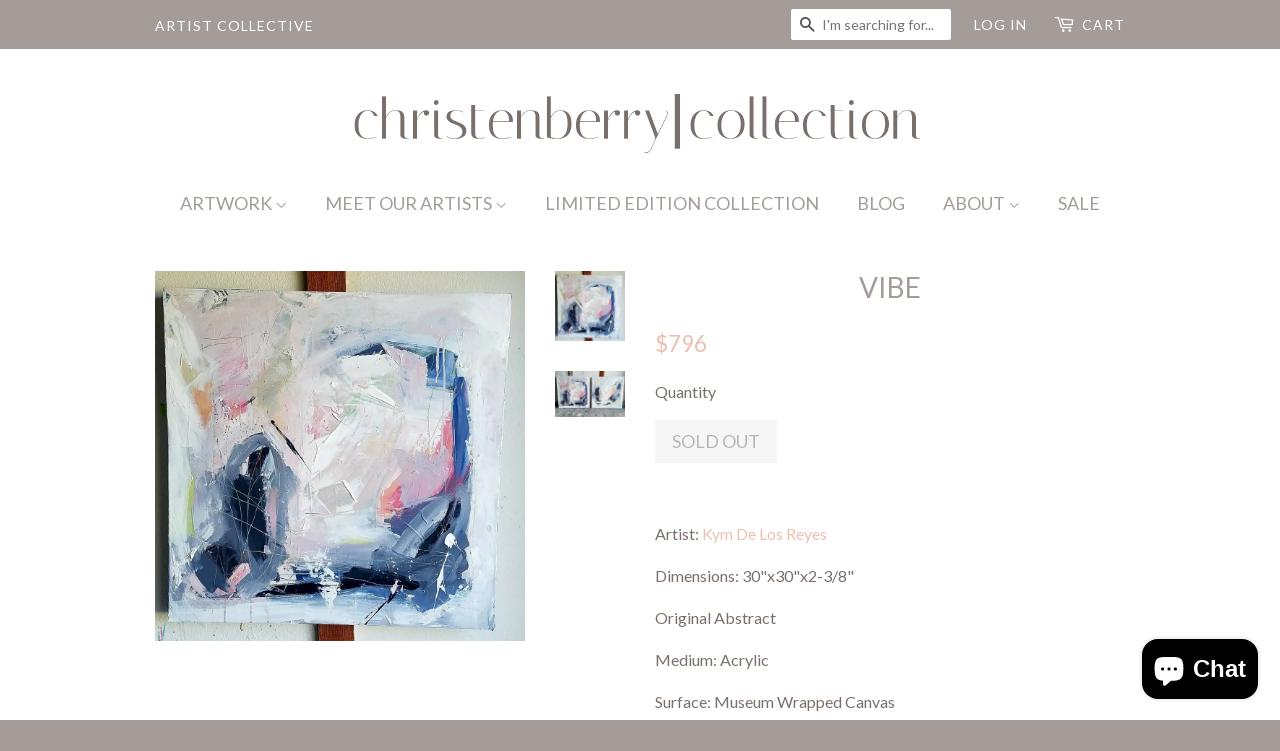

--- FILE ---
content_type: text/html; charset=utf-8
request_url: https://www.christenberrycollection.com/products/vibe
body_size: 16030
content:
<!doctype html>
<!--[if lt IE 7]><html class="no-js lt-ie9 lt-ie8 lt-ie7" lang="en"> <![endif]-->
<!--[if IE 7]><html class="no-js lt-ie9 lt-ie8" lang="en"> <![endif]-->
<!--[if IE 8]><html class="no-js lt-ie9" lang="en"> <![endif]-->
<!--[if IE 9 ]><html class="ie9 no-js"> <![endif]-->
<!--[if (gt IE 9)|!(IE)]><!--> <html class="no-js"> <!--<![endif]-->
<head>
  <meta name="p:domain_verify" content="92cc7930d19447e1d4be2353a0ca1aee"/>

  <!-- Basic page needs ================================================== -->
  <meta charset="utf-8">
  <meta http-equiv="X-UA-Compatible" content="IE=edge,chrome=1">

  
  <link rel="shortcut icon" href="//www.christenberrycollection.com/cdn/shop/t/5/assets/favicon.png?v=54601471036812192141535043797" type="image/png" />
  

  <!-- Title and description ================================================== -->
  <title>
  Funfetti | Christenberry Collection
  </title>

  
  <meta name="description" content="Christenberry Collection is home to many artists like Kym De Los Reyes. Kym brings abstract art to the collection and is known worldwide for her colorful handiwork. All art is custom framable and ready to hang.">
  

  <!-- Social meta ================================================== -->
  

  <meta property="og:type" content="product">
  <meta property="og:title" content="Vibe">
  <meta property="og:url" content="https://www.christenberrycollection.com/products/vibe">
  
  <meta property="og:image" content="http://www.christenberrycollection.com/cdn/shop/products/IMG_20180617_143347_891_f99c22b7-6a1f-4f98-9b4c-47e3fff6f2f9_grande.jpg?v=1579524260">
  <meta property="og:image:secure_url" content="https://www.christenberrycollection.com/cdn/shop/products/IMG_20180617_143347_891_f99c22b7-6a1f-4f98-9b4c-47e3fff6f2f9_grande.jpg?v=1579524260">
  
  <meta property="og:image" content="http://www.christenberrycollection.com/cdn/shop/products/IMG_20180506_173339_024_grande.jpg?v=1579524259">
  <meta property="og:image:secure_url" content="https://www.christenberrycollection.com/cdn/shop/products/IMG_20180506_173339_024_grande.jpg?v=1579524259">
  
  <meta property="og:price:amount" content="796">
  <meta property="og:price:currency" content="USD">



  <meta property="og:description" content="Christenberry Collection is home to many artists like Kym De Los Reyes. Kym brings abstract art to the collection and is known worldwide for her colorful handiwork. All art is custom framable and ready to hang.">


<meta property="og:site_name" content="Christenberry Collection">


  <meta name="twitter:card" content="summary">



  <meta name="twitter:title" content="Vibe">
  <meta name="twitter:description" content="Artist: Kym De Los Reyes
Dimensions: 30&quot;x30&quot;x2-3/8&quot;
Original Abstract
Medium: Acrylic 
Surface: Museum Wrapped Canvas
For more information email us at christenberrycollection@gmail.com">
  <meta name="twitter:image" content="https://www.christenberrycollection.com/cdn/shop/products/IMG_20180506_173339_024_large.jpg?v=1579524259">
  <meta name="twitter:image:width" content="480">
  <meta name="twitter:image:height" content="480">



  <!-- Helpers ================================================== -->
  <link rel="canonical" href="https://www.christenberrycollection.com/products/vibe">
  <meta name="viewport" content="width=device-width,initial-scale=1">
  <meta name="theme-color" content="#eac0b3">

  <!-- CSS ================================================== -->
  <link href="//www.christenberrycollection.com/cdn/shop/t/5/assets/timber.scss.css?v=104145595773547459091703462654" rel="stylesheet" type="text/css" media="all" />
  <link href="//www.christenberrycollection.com/cdn/shop/t/5/assets/theme.scss.css?v=107313143413534883481703462654" rel="stylesheet" type="text/css" media="all" />

  
  
  
  <link href="//fonts.googleapis.com/css?family=Lato:400,700" rel="stylesheet" type="text/css" media="all" />


  


  



  <!-- Header hook for plugins ================================================== -->
  <script>window.performance && window.performance.mark && window.performance.mark('shopify.content_for_header.start');</script><meta name="google-site-verification" content="8eMxxKVC5vASBnKaG-OoQbg9RD2Eki915EJo2PxDH9I">
<meta id="shopify-digital-wallet" name="shopify-digital-wallet" content="/12497567/digital_wallets/dialog">
<meta name="shopify-checkout-api-token" content="41e1bdb7182fb7860a28b6cb986cb09c">
<meta id="in-context-paypal-metadata" data-shop-id="12497567" data-venmo-supported="false" data-environment="production" data-locale="en_US" data-paypal-v4="true" data-currency="USD">
<link rel="alternate" type="application/json+oembed" href="https://www.christenberrycollection.com/products/vibe.oembed">
<script async="async" src="/checkouts/internal/preloads.js?locale=en-US"></script>
<link rel="preconnect" href="https://shop.app" crossorigin="anonymous">
<script async="async" src="https://shop.app/checkouts/internal/preloads.js?locale=en-US&shop_id=12497567" crossorigin="anonymous"></script>
<script id="apple-pay-shop-capabilities" type="application/json">{"shopId":12497567,"countryCode":"US","currencyCode":"USD","merchantCapabilities":["supports3DS"],"merchantId":"gid:\/\/shopify\/Shop\/12497567","merchantName":"Christenberry Collection","requiredBillingContactFields":["postalAddress","email"],"requiredShippingContactFields":["postalAddress","email"],"shippingType":"shipping","supportedNetworks":["visa","masterCard","amex","discover","elo","jcb"],"total":{"type":"pending","label":"Christenberry Collection","amount":"1.00"},"shopifyPaymentsEnabled":true,"supportsSubscriptions":true}</script>
<script id="shopify-features" type="application/json">{"accessToken":"41e1bdb7182fb7860a28b6cb986cb09c","betas":["rich-media-storefront-analytics"],"domain":"www.christenberrycollection.com","predictiveSearch":true,"shopId":12497567,"locale":"en"}</script>
<script>var Shopify = Shopify || {};
Shopify.shop = "christenberry-collection.myshopify.com";
Shopify.locale = "en";
Shopify.currency = {"active":"USD","rate":"1.0"};
Shopify.country = "US";
Shopify.theme = {"name":"NEW Theme","id":16749789236,"schema_name":null,"schema_version":null,"theme_store_id":null,"role":"main"};
Shopify.theme.handle = "null";
Shopify.theme.style = {"id":null,"handle":null};
Shopify.cdnHost = "www.christenberrycollection.com/cdn";
Shopify.routes = Shopify.routes || {};
Shopify.routes.root = "/";</script>
<script type="module">!function(o){(o.Shopify=o.Shopify||{}).modules=!0}(window);</script>
<script>!function(o){function n(){var o=[];function n(){o.push(Array.prototype.slice.apply(arguments))}return n.q=o,n}var t=o.Shopify=o.Shopify||{};t.loadFeatures=n(),t.autoloadFeatures=n()}(window);</script>
<script>
  window.ShopifyPay = window.ShopifyPay || {};
  window.ShopifyPay.apiHost = "shop.app\/pay";
  window.ShopifyPay.redirectState = null;
</script>
<script id="shop-js-analytics" type="application/json">{"pageType":"product"}</script>
<script defer="defer" async type="module" src="//www.christenberrycollection.com/cdn/shopifycloud/shop-js/modules/v2/client.init-shop-cart-sync_C5BV16lS.en.esm.js"></script>
<script defer="defer" async type="module" src="//www.christenberrycollection.com/cdn/shopifycloud/shop-js/modules/v2/chunk.common_CygWptCX.esm.js"></script>
<script type="module">
  await import("//www.christenberrycollection.com/cdn/shopifycloud/shop-js/modules/v2/client.init-shop-cart-sync_C5BV16lS.en.esm.js");
await import("//www.christenberrycollection.com/cdn/shopifycloud/shop-js/modules/v2/chunk.common_CygWptCX.esm.js");

  window.Shopify.SignInWithShop?.initShopCartSync?.({"fedCMEnabled":true,"windoidEnabled":true});

</script>
<script>
  window.Shopify = window.Shopify || {};
  if (!window.Shopify.featureAssets) window.Shopify.featureAssets = {};
  window.Shopify.featureAssets['shop-js'] = {"shop-cart-sync":["modules/v2/client.shop-cart-sync_ZFArdW7E.en.esm.js","modules/v2/chunk.common_CygWptCX.esm.js"],"init-fed-cm":["modules/v2/client.init-fed-cm_CmiC4vf6.en.esm.js","modules/v2/chunk.common_CygWptCX.esm.js"],"shop-button":["modules/v2/client.shop-button_tlx5R9nI.en.esm.js","modules/v2/chunk.common_CygWptCX.esm.js"],"shop-cash-offers":["modules/v2/client.shop-cash-offers_DOA2yAJr.en.esm.js","modules/v2/chunk.common_CygWptCX.esm.js","modules/v2/chunk.modal_D71HUcav.esm.js"],"init-windoid":["modules/v2/client.init-windoid_sURxWdc1.en.esm.js","modules/v2/chunk.common_CygWptCX.esm.js"],"shop-toast-manager":["modules/v2/client.shop-toast-manager_ClPi3nE9.en.esm.js","modules/v2/chunk.common_CygWptCX.esm.js"],"init-shop-email-lookup-coordinator":["modules/v2/client.init-shop-email-lookup-coordinator_B8hsDcYM.en.esm.js","modules/v2/chunk.common_CygWptCX.esm.js"],"init-shop-cart-sync":["modules/v2/client.init-shop-cart-sync_C5BV16lS.en.esm.js","modules/v2/chunk.common_CygWptCX.esm.js"],"avatar":["modules/v2/client.avatar_BTnouDA3.en.esm.js"],"pay-button":["modules/v2/client.pay-button_FdsNuTd3.en.esm.js","modules/v2/chunk.common_CygWptCX.esm.js"],"init-customer-accounts":["modules/v2/client.init-customer-accounts_DxDtT_ad.en.esm.js","modules/v2/client.shop-login-button_C5VAVYt1.en.esm.js","modules/v2/chunk.common_CygWptCX.esm.js","modules/v2/chunk.modal_D71HUcav.esm.js"],"init-shop-for-new-customer-accounts":["modules/v2/client.init-shop-for-new-customer-accounts_ChsxoAhi.en.esm.js","modules/v2/client.shop-login-button_C5VAVYt1.en.esm.js","modules/v2/chunk.common_CygWptCX.esm.js","modules/v2/chunk.modal_D71HUcav.esm.js"],"shop-login-button":["modules/v2/client.shop-login-button_C5VAVYt1.en.esm.js","modules/v2/chunk.common_CygWptCX.esm.js","modules/v2/chunk.modal_D71HUcav.esm.js"],"init-customer-accounts-sign-up":["modules/v2/client.init-customer-accounts-sign-up_CPSyQ0Tj.en.esm.js","modules/v2/client.shop-login-button_C5VAVYt1.en.esm.js","modules/v2/chunk.common_CygWptCX.esm.js","modules/v2/chunk.modal_D71HUcav.esm.js"],"shop-follow-button":["modules/v2/client.shop-follow-button_Cva4Ekp9.en.esm.js","modules/v2/chunk.common_CygWptCX.esm.js","modules/v2/chunk.modal_D71HUcav.esm.js"],"checkout-modal":["modules/v2/client.checkout-modal_BPM8l0SH.en.esm.js","modules/v2/chunk.common_CygWptCX.esm.js","modules/v2/chunk.modal_D71HUcav.esm.js"],"lead-capture":["modules/v2/client.lead-capture_Bi8yE_yS.en.esm.js","modules/v2/chunk.common_CygWptCX.esm.js","modules/v2/chunk.modal_D71HUcav.esm.js"],"shop-login":["modules/v2/client.shop-login_D6lNrXab.en.esm.js","modules/v2/chunk.common_CygWptCX.esm.js","modules/v2/chunk.modal_D71HUcav.esm.js"],"payment-terms":["modules/v2/client.payment-terms_CZxnsJam.en.esm.js","modules/v2/chunk.common_CygWptCX.esm.js","modules/v2/chunk.modal_D71HUcav.esm.js"]};
</script>
<script>(function() {
  var isLoaded = false;
  function asyncLoad() {
    if (isLoaded) return;
    isLoaded = true;
    var urls = ["\/\/shopify.privy.com\/widget.js?shop=christenberry-collection.myshopify.com","https:\/\/a.mailmunch.co\/widgets\/site-212903-8a1d5b7550428436bc8a3bca9baab501ba65b609.js?shop=christenberry-collection.myshopify.com","https:\/\/chimpstatic.com\/mcjs-connected\/js\/users\/d4f5ddd2fd2266ed2908b6161\/d1bee9c0207e84fe3f1ea37d0.js?shop=christenberry-collection.myshopify.com","https:\/\/chimpstatic.com\/mcjs-connected\/js\/users\/d4f5ddd2fd2266ed2908b6161\/c84456f8cb3c805866bd5fd03.js?shop=christenberry-collection.myshopify.com"];
    for (var i = 0; i < urls.length; i++) {
      var s = document.createElement('script');
      s.type = 'text/javascript';
      s.async = true;
      s.src = urls[i];
      var x = document.getElementsByTagName('script')[0];
      x.parentNode.insertBefore(s, x);
    }
  };
  if(window.attachEvent) {
    window.attachEvent('onload', asyncLoad);
  } else {
    window.addEventListener('load', asyncLoad, false);
  }
})();</script>
<script id="__st">var __st={"a":12497567,"offset":-18000,"reqid":"7976db4b-d977-4250-99fa-0dad95809e01-1768667313","pageurl":"www.christenberrycollection.com\/products\/vibe","u":"ece2c1ef060c","p":"product","rtyp":"product","rid":1091316285492};</script>
<script>window.ShopifyPaypalV4VisibilityTracking = true;</script>
<script id="captcha-bootstrap">!function(){'use strict';const t='contact',e='account',n='new_comment',o=[[t,t],['blogs',n],['comments',n],[t,'customer']],c=[[e,'customer_login'],[e,'guest_login'],[e,'recover_customer_password'],[e,'create_customer']],r=t=>t.map((([t,e])=>`form[action*='/${t}']:not([data-nocaptcha='true']) input[name='form_type'][value='${e}']`)).join(','),a=t=>()=>t?[...document.querySelectorAll(t)].map((t=>t.form)):[];function s(){const t=[...o],e=r(t);return a(e)}const i='password',u='form_key',d=['recaptcha-v3-token','g-recaptcha-response','h-captcha-response',i],f=()=>{try{return window.sessionStorage}catch{return}},m='__shopify_v',_=t=>t.elements[u];function p(t,e,n=!1){try{const o=window.sessionStorage,c=JSON.parse(o.getItem(e)),{data:r}=function(t){const{data:e,action:n}=t;return t[m]||n?{data:e,action:n}:{data:t,action:n}}(c);for(const[e,n]of Object.entries(r))t.elements[e]&&(t.elements[e].value=n);n&&o.removeItem(e)}catch(o){console.error('form repopulation failed',{error:o})}}const l='form_type',E='cptcha';function T(t){t.dataset[E]=!0}const w=window,h=w.document,L='Shopify',v='ce_forms',y='captcha';let A=!1;((t,e)=>{const n=(g='f06e6c50-85a8-45c8-87d0-21a2b65856fe',I='https://cdn.shopify.com/shopifycloud/storefront-forms-hcaptcha/ce_storefront_forms_captcha_hcaptcha.v1.5.2.iife.js',D={infoText:'Protected by hCaptcha',privacyText:'Privacy',termsText:'Terms'},(t,e,n)=>{const o=w[L][v],c=o.bindForm;if(c)return c(t,g,e,D).then(n);var r;o.q.push([[t,g,e,D],n]),r=I,A||(h.body.append(Object.assign(h.createElement('script'),{id:'captcha-provider',async:!0,src:r})),A=!0)});var g,I,D;w[L]=w[L]||{},w[L][v]=w[L][v]||{},w[L][v].q=[],w[L][y]=w[L][y]||{},w[L][y].protect=function(t,e){n(t,void 0,e),T(t)},Object.freeze(w[L][y]),function(t,e,n,w,h,L){const[v,y,A,g]=function(t,e,n){const i=e?o:[],u=t?c:[],d=[...i,...u],f=r(d),m=r(i),_=r(d.filter((([t,e])=>n.includes(e))));return[a(f),a(m),a(_),s()]}(w,h,L),I=t=>{const e=t.target;return e instanceof HTMLFormElement?e:e&&e.form},D=t=>v().includes(t);t.addEventListener('submit',(t=>{const e=I(t);if(!e)return;const n=D(e)&&!e.dataset.hcaptchaBound&&!e.dataset.recaptchaBound,o=_(e),c=g().includes(e)&&(!o||!o.value);(n||c)&&t.preventDefault(),c&&!n&&(function(t){try{if(!f())return;!function(t){const e=f();if(!e)return;const n=_(t);if(!n)return;const o=n.value;o&&e.removeItem(o)}(t);const e=Array.from(Array(32),(()=>Math.random().toString(36)[2])).join('');!function(t,e){_(t)||t.append(Object.assign(document.createElement('input'),{type:'hidden',name:u})),t.elements[u].value=e}(t,e),function(t,e){const n=f();if(!n)return;const o=[...t.querySelectorAll(`input[type='${i}']`)].map((({name:t})=>t)),c=[...d,...o],r={};for(const[a,s]of new FormData(t).entries())c.includes(a)||(r[a]=s);n.setItem(e,JSON.stringify({[m]:1,action:t.action,data:r}))}(t,e)}catch(e){console.error('failed to persist form',e)}}(e),e.submit())}));const S=(t,e)=>{t&&!t.dataset[E]&&(n(t,e.some((e=>e===t))),T(t))};for(const o of['focusin','change'])t.addEventListener(o,(t=>{const e=I(t);D(e)&&S(e,y())}));const B=e.get('form_key'),M=e.get(l),P=B&&M;t.addEventListener('DOMContentLoaded',(()=>{const t=y();if(P)for(const e of t)e.elements[l].value===M&&p(e,B);[...new Set([...A(),...v().filter((t=>'true'===t.dataset.shopifyCaptcha))])].forEach((e=>S(e,t)))}))}(h,new URLSearchParams(w.location.search),n,t,e,['guest_login'])})(!0,!0)}();</script>
<script integrity="sha256-4kQ18oKyAcykRKYeNunJcIwy7WH5gtpwJnB7kiuLZ1E=" data-source-attribution="shopify.loadfeatures" defer="defer" src="//www.christenberrycollection.com/cdn/shopifycloud/storefront/assets/storefront/load_feature-a0a9edcb.js" crossorigin="anonymous"></script>
<script crossorigin="anonymous" defer="defer" src="//www.christenberrycollection.com/cdn/shopifycloud/storefront/assets/shopify_pay/storefront-65b4c6d7.js?v=20250812"></script>
<script data-source-attribution="shopify.dynamic_checkout.dynamic.init">var Shopify=Shopify||{};Shopify.PaymentButton=Shopify.PaymentButton||{isStorefrontPortableWallets:!0,init:function(){window.Shopify.PaymentButton.init=function(){};var t=document.createElement("script");t.src="https://www.christenberrycollection.com/cdn/shopifycloud/portable-wallets/latest/portable-wallets.en.js",t.type="module",document.head.appendChild(t)}};
</script>
<script data-source-attribution="shopify.dynamic_checkout.buyer_consent">
  function portableWalletsHideBuyerConsent(e){var t=document.getElementById("shopify-buyer-consent"),n=document.getElementById("shopify-subscription-policy-button");t&&n&&(t.classList.add("hidden"),t.setAttribute("aria-hidden","true"),n.removeEventListener("click",e))}function portableWalletsShowBuyerConsent(e){var t=document.getElementById("shopify-buyer-consent"),n=document.getElementById("shopify-subscription-policy-button");t&&n&&(t.classList.remove("hidden"),t.removeAttribute("aria-hidden"),n.addEventListener("click",e))}window.Shopify?.PaymentButton&&(window.Shopify.PaymentButton.hideBuyerConsent=portableWalletsHideBuyerConsent,window.Shopify.PaymentButton.showBuyerConsent=portableWalletsShowBuyerConsent);
</script>
<script data-source-attribution="shopify.dynamic_checkout.cart.bootstrap">document.addEventListener("DOMContentLoaded",(function(){function t(){return document.querySelector("shopify-accelerated-checkout-cart, shopify-accelerated-checkout")}if(t())Shopify.PaymentButton.init();else{new MutationObserver((function(e,n){t()&&(Shopify.PaymentButton.init(),n.disconnect())})).observe(document.body,{childList:!0,subtree:!0})}}));
</script>
<link id="shopify-accelerated-checkout-styles" rel="stylesheet" media="screen" href="https://www.christenberrycollection.com/cdn/shopifycloud/portable-wallets/latest/accelerated-checkout-backwards-compat.css" crossorigin="anonymous">
<style id="shopify-accelerated-checkout-cart">
        #shopify-buyer-consent {
  margin-top: 1em;
  display: inline-block;
  width: 100%;
}

#shopify-buyer-consent.hidden {
  display: none;
}

#shopify-subscription-policy-button {
  background: none;
  border: none;
  padding: 0;
  text-decoration: underline;
  font-size: inherit;
  cursor: pointer;
}

#shopify-subscription-policy-button::before {
  box-shadow: none;
}

      </style>

<script>window.performance && window.performance.mark && window.performance.mark('shopify.content_for_header.end');</script>

  

<!--[if lt IE 9]>
<script src="//cdnjs.cloudflare.com/ajax/libs/html5shiv/3.7.2/html5shiv.min.js" type="text/javascript"></script>
<script src="//www.christenberrycollection.com/cdn/shop/t/5/assets/respond.min.js?v=52248677837542619231535023561" type="text/javascript"></script>
<link href="//www.christenberrycollection.com/cdn/shop/t/5/assets/respond-proxy.html" id="respond-proxy" rel="respond-proxy" />
<link href="//www.christenberrycollection.com/search?q=7ac3c8591572a0a7e43210ef53126ec3" id="respond-redirect" rel="respond-redirect" />
<script src="//www.christenberrycollection.com/search?q=7ac3c8591572a0a7e43210ef53126ec3" type="text/javascript"></script>
<![endif]-->



  <script src="//ajax.googleapis.com/ajax/libs/jquery/1.11.0/jquery.min.js" type="text/javascript"></script>
  <script src="//www.christenberrycollection.com/cdn/shop/t/5/assets/modernizr.min.js?v=26620055551102246001535023561" type="text/javascript"></script>

  
  

<script src="https://cdn.shopify.com/extensions/7bc9bb47-adfa-4267-963e-cadee5096caf/inbox-1252/assets/inbox-chat-loader.js" type="text/javascript" defer="defer"></script>
<link href="https://monorail-edge.shopifysvc.com" rel="dns-prefetch">
<script>(function(){if ("sendBeacon" in navigator && "performance" in window) {try {var session_token_from_headers = performance.getEntriesByType('navigation')[0].serverTiming.find(x => x.name == '_s').description;} catch {var session_token_from_headers = undefined;}var session_cookie_matches = document.cookie.match(/_shopify_s=([^;]*)/);var session_token_from_cookie = session_cookie_matches && session_cookie_matches.length === 2 ? session_cookie_matches[1] : "";var session_token = session_token_from_headers || session_token_from_cookie || "";function handle_abandonment_event(e) {var entries = performance.getEntries().filter(function(entry) {return /monorail-edge.shopifysvc.com/.test(entry.name);});if (!window.abandonment_tracked && entries.length === 0) {window.abandonment_tracked = true;var currentMs = Date.now();var navigation_start = performance.timing.navigationStart;var payload = {shop_id: 12497567,url: window.location.href,navigation_start,duration: currentMs - navigation_start,session_token,page_type: "product"};window.navigator.sendBeacon("https://monorail-edge.shopifysvc.com/v1/produce", JSON.stringify({schema_id: "online_store_buyer_site_abandonment/1.1",payload: payload,metadata: {event_created_at_ms: currentMs,event_sent_at_ms: currentMs}}));}}window.addEventListener('pagehide', handle_abandonment_event);}}());</script>
<script id="web-pixels-manager-setup">(function e(e,d,r,n,o){if(void 0===o&&(o={}),!Boolean(null===(a=null===(i=window.Shopify)||void 0===i?void 0:i.analytics)||void 0===a?void 0:a.replayQueue)){var i,a;window.Shopify=window.Shopify||{};var t=window.Shopify;t.analytics=t.analytics||{};var s=t.analytics;s.replayQueue=[],s.publish=function(e,d,r){return s.replayQueue.push([e,d,r]),!0};try{self.performance.mark("wpm:start")}catch(e){}var l=function(){var e={modern:/Edge?\/(1{2}[4-9]|1[2-9]\d|[2-9]\d{2}|\d{4,})\.\d+(\.\d+|)|Firefox\/(1{2}[4-9]|1[2-9]\d|[2-9]\d{2}|\d{4,})\.\d+(\.\d+|)|Chrom(ium|e)\/(9{2}|\d{3,})\.\d+(\.\d+|)|(Maci|X1{2}).+ Version\/(15\.\d+|(1[6-9]|[2-9]\d|\d{3,})\.\d+)([,.]\d+|)( \(\w+\)|)( Mobile\/\w+|) Safari\/|Chrome.+OPR\/(9{2}|\d{3,})\.\d+\.\d+|(CPU[ +]OS|iPhone[ +]OS|CPU[ +]iPhone|CPU IPhone OS|CPU iPad OS)[ +]+(15[._]\d+|(1[6-9]|[2-9]\d|\d{3,})[._]\d+)([._]\d+|)|Android:?[ /-](13[3-9]|1[4-9]\d|[2-9]\d{2}|\d{4,})(\.\d+|)(\.\d+|)|Android.+Firefox\/(13[5-9]|1[4-9]\d|[2-9]\d{2}|\d{4,})\.\d+(\.\d+|)|Android.+Chrom(ium|e)\/(13[3-9]|1[4-9]\d|[2-9]\d{2}|\d{4,})\.\d+(\.\d+|)|SamsungBrowser\/([2-9]\d|\d{3,})\.\d+/,legacy:/Edge?\/(1[6-9]|[2-9]\d|\d{3,})\.\d+(\.\d+|)|Firefox\/(5[4-9]|[6-9]\d|\d{3,})\.\d+(\.\d+|)|Chrom(ium|e)\/(5[1-9]|[6-9]\d|\d{3,})\.\d+(\.\d+|)([\d.]+$|.*Safari\/(?![\d.]+ Edge\/[\d.]+$))|(Maci|X1{2}).+ Version\/(10\.\d+|(1[1-9]|[2-9]\d|\d{3,})\.\d+)([,.]\d+|)( \(\w+\)|)( Mobile\/\w+|) Safari\/|Chrome.+OPR\/(3[89]|[4-9]\d|\d{3,})\.\d+\.\d+|(CPU[ +]OS|iPhone[ +]OS|CPU[ +]iPhone|CPU IPhone OS|CPU iPad OS)[ +]+(10[._]\d+|(1[1-9]|[2-9]\d|\d{3,})[._]\d+)([._]\d+|)|Android:?[ /-](13[3-9]|1[4-9]\d|[2-9]\d{2}|\d{4,})(\.\d+|)(\.\d+|)|Mobile Safari.+OPR\/([89]\d|\d{3,})\.\d+\.\d+|Android.+Firefox\/(13[5-9]|1[4-9]\d|[2-9]\d{2}|\d{4,})\.\d+(\.\d+|)|Android.+Chrom(ium|e)\/(13[3-9]|1[4-9]\d|[2-9]\d{2}|\d{4,})\.\d+(\.\d+|)|Android.+(UC? ?Browser|UCWEB|U3)[ /]?(15\.([5-9]|\d{2,})|(1[6-9]|[2-9]\d|\d{3,})\.\d+)\.\d+|SamsungBrowser\/(5\.\d+|([6-9]|\d{2,})\.\d+)|Android.+MQ{2}Browser\/(14(\.(9|\d{2,})|)|(1[5-9]|[2-9]\d|\d{3,})(\.\d+|))(\.\d+|)|K[Aa][Ii]OS\/(3\.\d+|([4-9]|\d{2,})\.\d+)(\.\d+|)/},d=e.modern,r=e.legacy,n=navigator.userAgent;return n.match(d)?"modern":n.match(r)?"legacy":"unknown"}(),u="modern"===l?"modern":"legacy",c=(null!=n?n:{modern:"",legacy:""})[u],f=function(e){return[e.baseUrl,"/wpm","/b",e.hashVersion,"modern"===e.buildTarget?"m":"l",".js"].join("")}({baseUrl:d,hashVersion:r,buildTarget:u}),m=function(e){var d=e.version,r=e.bundleTarget,n=e.surface,o=e.pageUrl,i=e.monorailEndpoint;return{emit:function(e){var a=e.status,t=e.errorMsg,s=(new Date).getTime(),l=JSON.stringify({metadata:{event_sent_at_ms:s},events:[{schema_id:"web_pixels_manager_load/3.1",payload:{version:d,bundle_target:r,page_url:o,status:a,surface:n,error_msg:t},metadata:{event_created_at_ms:s}}]});if(!i)return console&&console.warn&&console.warn("[Web Pixels Manager] No Monorail endpoint provided, skipping logging."),!1;try{return self.navigator.sendBeacon.bind(self.navigator)(i,l)}catch(e){}var u=new XMLHttpRequest;try{return u.open("POST",i,!0),u.setRequestHeader("Content-Type","text/plain"),u.send(l),!0}catch(e){return console&&console.warn&&console.warn("[Web Pixels Manager] Got an unhandled error while logging to Monorail."),!1}}}}({version:r,bundleTarget:l,surface:e.surface,pageUrl:self.location.href,monorailEndpoint:e.monorailEndpoint});try{o.browserTarget=l,function(e){var d=e.src,r=e.async,n=void 0===r||r,o=e.onload,i=e.onerror,a=e.sri,t=e.scriptDataAttributes,s=void 0===t?{}:t,l=document.createElement("script"),u=document.querySelector("head"),c=document.querySelector("body");if(l.async=n,l.src=d,a&&(l.integrity=a,l.crossOrigin="anonymous"),s)for(var f in s)if(Object.prototype.hasOwnProperty.call(s,f))try{l.dataset[f]=s[f]}catch(e){}if(o&&l.addEventListener("load",o),i&&l.addEventListener("error",i),u)u.appendChild(l);else{if(!c)throw new Error("Did not find a head or body element to append the script");c.appendChild(l)}}({src:f,async:!0,onload:function(){if(!function(){var e,d;return Boolean(null===(d=null===(e=window.Shopify)||void 0===e?void 0:e.analytics)||void 0===d?void 0:d.initialized)}()){var d=window.webPixelsManager.init(e)||void 0;if(d){var r=window.Shopify.analytics;r.replayQueue.forEach((function(e){var r=e[0],n=e[1],o=e[2];d.publishCustomEvent(r,n,o)})),r.replayQueue=[],r.publish=d.publishCustomEvent,r.visitor=d.visitor,r.initialized=!0}}},onerror:function(){return m.emit({status:"failed",errorMsg:"".concat(f," has failed to load")})},sri:function(e){var d=/^sha384-[A-Za-z0-9+/=]+$/;return"string"==typeof e&&d.test(e)}(c)?c:"",scriptDataAttributes:o}),m.emit({status:"loading"})}catch(e){m.emit({status:"failed",errorMsg:(null==e?void 0:e.message)||"Unknown error"})}}})({shopId: 12497567,storefrontBaseUrl: "https://www.christenberrycollection.com",extensionsBaseUrl: "https://extensions.shopifycdn.com/cdn/shopifycloud/web-pixels-manager",monorailEndpoint: "https://monorail-edge.shopifysvc.com/unstable/produce_batch",surface: "storefront-renderer",enabledBetaFlags: ["2dca8a86"],webPixelsConfigList: [{"id":"142016812","eventPayloadVersion":"v1","runtimeContext":"LAX","scriptVersion":"1","type":"CUSTOM","privacyPurposes":["ANALYTICS"],"name":"Google Analytics tag (migrated)"},{"id":"shopify-app-pixel","configuration":"{}","eventPayloadVersion":"v1","runtimeContext":"STRICT","scriptVersion":"0450","apiClientId":"shopify-pixel","type":"APP","privacyPurposes":["ANALYTICS","MARKETING"]},{"id":"shopify-custom-pixel","eventPayloadVersion":"v1","runtimeContext":"LAX","scriptVersion":"0450","apiClientId":"shopify-pixel","type":"CUSTOM","privacyPurposes":["ANALYTICS","MARKETING"]}],isMerchantRequest: false,initData: {"shop":{"name":"Christenberry Collection","paymentSettings":{"currencyCode":"USD"},"myshopifyDomain":"christenberry-collection.myshopify.com","countryCode":"US","storefrontUrl":"https:\/\/www.christenberrycollection.com"},"customer":null,"cart":null,"checkout":null,"productVariants":[{"price":{"amount":796.0,"currencyCode":"USD"},"product":{"title":"Vibe","vendor":"Kym De Los Reyes","id":"1091316285492","untranslatedTitle":"Vibe","url":"\/products\/vibe","type":""},"id":"8831343853620","image":{"src":"\/\/www.christenberrycollection.com\/cdn\/shop\/products\/IMG_20180506_173339_024.jpg?v=1579524259"},"sku":"","title":"Default Title","untranslatedTitle":"Default Title"}],"purchasingCompany":null},},"https://www.christenberrycollection.com/cdn","fcfee988w5aeb613cpc8e4bc33m6693e112",{"modern":"","legacy":""},{"shopId":"12497567","storefrontBaseUrl":"https:\/\/www.christenberrycollection.com","extensionBaseUrl":"https:\/\/extensions.shopifycdn.com\/cdn\/shopifycloud\/web-pixels-manager","surface":"storefront-renderer","enabledBetaFlags":"[\"2dca8a86\"]","isMerchantRequest":"false","hashVersion":"fcfee988w5aeb613cpc8e4bc33m6693e112","publish":"custom","events":"[[\"page_viewed\",{}],[\"product_viewed\",{\"productVariant\":{\"price\":{\"amount\":796.0,\"currencyCode\":\"USD\"},\"product\":{\"title\":\"Vibe\",\"vendor\":\"Kym De Los Reyes\",\"id\":\"1091316285492\",\"untranslatedTitle\":\"Vibe\",\"url\":\"\/products\/vibe\",\"type\":\"\"},\"id\":\"8831343853620\",\"image\":{\"src\":\"\/\/www.christenberrycollection.com\/cdn\/shop\/products\/IMG_20180506_173339_024.jpg?v=1579524259\"},\"sku\":\"\",\"title\":\"Default Title\",\"untranslatedTitle\":\"Default Title\"}}]]"});</script><script>
  window.ShopifyAnalytics = window.ShopifyAnalytics || {};
  window.ShopifyAnalytics.meta = window.ShopifyAnalytics.meta || {};
  window.ShopifyAnalytics.meta.currency = 'USD';
  var meta = {"product":{"id":1091316285492,"gid":"gid:\/\/shopify\/Product\/1091316285492","vendor":"Kym De Los Reyes","type":"","handle":"vibe","variants":[{"id":8831343853620,"price":79600,"name":"Vibe","public_title":null,"sku":""}],"remote":false},"page":{"pageType":"product","resourceType":"product","resourceId":1091316285492,"requestId":"7976db4b-d977-4250-99fa-0dad95809e01-1768667313"}};
  for (var attr in meta) {
    window.ShopifyAnalytics.meta[attr] = meta[attr];
  }
</script>
<script class="analytics">
  (function () {
    var customDocumentWrite = function(content) {
      var jquery = null;

      if (window.jQuery) {
        jquery = window.jQuery;
      } else if (window.Checkout && window.Checkout.$) {
        jquery = window.Checkout.$;
      }

      if (jquery) {
        jquery('body').append(content);
      }
    };

    var hasLoggedConversion = function(token) {
      if (token) {
        return document.cookie.indexOf('loggedConversion=' + token) !== -1;
      }
      return false;
    }

    var setCookieIfConversion = function(token) {
      if (token) {
        var twoMonthsFromNow = new Date(Date.now());
        twoMonthsFromNow.setMonth(twoMonthsFromNow.getMonth() + 2);

        document.cookie = 'loggedConversion=' + token + '; expires=' + twoMonthsFromNow;
      }
    }

    var trekkie = window.ShopifyAnalytics.lib = window.trekkie = window.trekkie || [];
    if (trekkie.integrations) {
      return;
    }
    trekkie.methods = [
      'identify',
      'page',
      'ready',
      'track',
      'trackForm',
      'trackLink'
    ];
    trekkie.factory = function(method) {
      return function() {
        var args = Array.prototype.slice.call(arguments);
        args.unshift(method);
        trekkie.push(args);
        return trekkie;
      };
    };
    for (var i = 0; i < trekkie.methods.length; i++) {
      var key = trekkie.methods[i];
      trekkie[key] = trekkie.factory(key);
    }
    trekkie.load = function(config) {
      trekkie.config = config || {};
      trekkie.config.initialDocumentCookie = document.cookie;
      var first = document.getElementsByTagName('script')[0];
      var script = document.createElement('script');
      script.type = 'text/javascript';
      script.onerror = function(e) {
        var scriptFallback = document.createElement('script');
        scriptFallback.type = 'text/javascript';
        scriptFallback.onerror = function(error) {
                var Monorail = {
      produce: function produce(monorailDomain, schemaId, payload) {
        var currentMs = new Date().getTime();
        var event = {
          schema_id: schemaId,
          payload: payload,
          metadata: {
            event_created_at_ms: currentMs,
            event_sent_at_ms: currentMs
          }
        };
        return Monorail.sendRequest("https://" + monorailDomain + "/v1/produce", JSON.stringify(event));
      },
      sendRequest: function sendRequest(endpointUrl, payload) {
        // Try the sendBeacon API
        if (window && window.navigator && typeof window.navigator.sendBeacon === 'function' && typeof window.Blob === 'function' && !Monorail.isIos12()) {
          var blobData = new window.Blob([payload], {
            type: 'text/plain'
          });

          if (window.navigator.sendBeacon(endpointUrl, blobData)) {
            return true;
          } // sendBeacon was not successful

        } // XHR beacon

        var xhr = new XMLHttpRequest();

        try {
          xhr.open('POST', endpointUrl);
          xhr.setRequestHeader('Content-Type', 'text/plain');
          xhr.send(payload);
        } catch (e) {
          console.log(e);
        }

        return false;
      },
      isIos12: function isIos12() {
        return window.navigator.userAgent.lastIndexOf('iPhone; CPU iPhone OS 12_') !== -1 || window.navigator.userAgent.lastIndexOf('iPad; CPU OS 12_') !== -1;
      }
    };
    Monorail.produce('monorail-edge.shopifysvc.com',
      'trekkie_storefront_load_errors/1.1',
      {shop_id: 12497567,
      theme_id: 16749789236,
      app_name: "storefront",
      context_url: window.location.href,
      source_url: "//www.christenberrycollection.com/cdn/s/trekkie.storefront.cd680fe47e6c39ca5d5df5f0a32d569bc48c0f27.min.js"});

        };
        scriptFallback.async = true;
        scriptFallback.src = '//www.christenberrycollection.com/cdn/s/trekkie.storefront.cd680fe47e6c39ca5d5df5f0a32d569bc48c0f27.min.js';
        first.parentNode.insertBefore(scriptFallback, first);
      };
      script.async = true;
      script.src = '//www.christenberrycollection.com/cdn/s/trekkie.storefront.cd680fe47e6c39ca5d5df5f0a32d569bc48c0f27.min.js';
      first.parentNode.insertBefore(script, first);
    };
    trekkie.load(
      {"Trekkie":{"appName":"storefront","development":false,"defaultAttributes":{"shopId":12497567,"isMerchantRequest":null,"themeId":16749789236,"themeCityHash":"13772240864803248243","contentLanguage":"en","currency":"USD","eventMetadataId":"6981e5b8-3b7f-4957-9b4f-b108ccccd052"},"isServerSideCookieWritingEnabled":true,"monorailRegion":"shop_domain","enabledBetaFlags":["65f19447"]},"Session Attribution":{},"S2S":{"facebookCapiEnabled":false,"source":"trekkie-storefront-renderer","apiClientId":580111}}
    );

    var loaded = false;
    trekkie.ready(function() {
      if (loaded) return;
      loaded = true;

      window.ShopifyAnalytics.lib = window.trekkie;

      var originalDocumentWrite = document.write;
      document.write = customDocumentWrite;
      try { window.ShopifyAnalytics.merchantGoogleAnalytics.call(this); } catch(error) {};
      document.write = originalDocumentWrite;

      window.ShopifyAnalytics.lib.page(null,{"pageType":"product","resourceType":"product","resourceId":1091316285492,"requestId":"7976db4b-d977-4250-99fa-0dad95809e01-1768667313","shopifyEmitted":true});

      var match = window.location.pathname.match(/checkouts\/(.+)\/(thank_you|post_purchase)/)
      var token = match? match[1]: undefined;
      if (!hasLoggedConversion(token)) {
        setCookieIfConversion(token);
        window.ShopifyAnalytics.lib.track("Viewed Product",{"currency":"USD","variantId":8831343853620,"productId":1091316285492,"productGid":"gid:\/\/shopify\/Product\/1091316285492","name":"Vibe","price":"796.00","sku":"","brand":"Kym De Los Reyes","variant":null,"category":"","nonInteraction":true,"remote":false},undefined,undefined,{"shopifyEmitted":true});
      window.ShopifyAnalytics.lib.track("monorail:\/\/trekkie_storefront_viewed_product\/1.1",{"currency":"USD","variantId":8831343853620,"productId":1091316285492,"productGid":"gid:\/\/shopify\/Product\/1091316285492","name":"Vibe","price":"796.00","sku":"","brand":"Kym De Los Reyes","variant":null,"category":"","nonInteraction":true,"remote":false,"referer":"https:\/\/www.christenberrycollection.com\/products\/vibe"});
      }
    });


        var eventsListenerScript = document.createElement('script');
        eventsListenerScript.async = true;
        eventsListenerScript.src = "//www.christenberrycollection.com/cdn/shopifycloud/storefront/assets/shop_events_listener-3da45d37.js";
        document.getElementsByTagName('head')[0].appendChild(eventsListenerScript);

})();</script>
  <script>
  if (!window.ga || (window.ga && typeof window.ga !== 'function')) {
    window.ga = function ga() {
      (window.ga.q = window.ga.q || []).push(arguments);
      if (window.Shopify && window.Shopify.analytics && typeof window.Shopify.analytics.publish === 'function') {
        window.Shopify.analytics.publish("ga_stub_called", {}, {sendTo: "google_osp_migration"});
      }
      console.error("Shopify's Google Analytics stub called with:", Array.from(arguments), "\nSee https://help.shopify.com/manual/promoting-marketing/pixels/pixel-migration#google for more information.");
    };
    if (window.Shopify && window.Shopify.analytics && typeof window.Shopify.analytics.publish === 'function') {
      window.Shopify.analytics.publish("ga_stub_initialized", {}, {sendTo: "google_osp_migration"});
    }
  }
</script>
<script
  defer
  src="https://www.christenberrycollection.com/cdn/shopifycloud/perf-kit/shopify-perf-kit-3.0.4.min.js"
  data-application="storefront-renderer"
  data-shop-id="12497567"
  data-render-region="gcp-us-central1"
  data-page-type="product"
  data-theme-instance-id="16749789236"
  data-theme-name=""
  data-theme-version=""
  data-monorail-region="shop_domain"
  data-resource-timing-sampling-rate="10"
  data-shs="true"
  data-shs-beacon="true"
  data-shs-export-with-fetch="true"
  data-shs-logs-sample-rate="1"
  data-shs-beacon-endpoint="https://www.christenberrycollection.com/api/collect"
></script>
</head>

<body id="funfetti-christenberry-collection" class="template-product" >

  <div class="header-bar">
  <div class="wrapper medium-down--hide">
    <div class="post-large--display-table">

      <div class="header-bar__left post-large--display-table-cell">

        
          <div class="header-bar__module header-bar__message">
            Artist collective
          </div>
        

      </div>

      <div class="header-bar__right post-large--display-table-cell">

                        
          
            <div class="header-bar__module header-bar__search">
              


  <form action="/search" method="get" class="header-bar__search-form clearfix" role="search">
    
    <button type="submit" class="btn icon-fallback-text header-bar__search-submit">
      <span class="icon icon-search" aria-hidden="true"></span>
      <span class="fallback-text">Search</span>
    </button>
    <input type="search" name="q" value="" aria-label="Search" class="header-bar__search-input" placeholder="I'm searching for...">
  </form>


            </div>
          
        
        
        
          <ul class="header-bar__module header-bar__module--list">
            
              <li>
                <a href="/account/login" id="customer_login_link">Log in</a>
              </li>
            
          </ul>
        
        
        <div class="header-bar__module">
          <span class="header-bar__sep" aria-hidden="true"></span>
          <a href="/cart" class="cart-page-link">
            <span class="icon icon-cart header-bar__cart-icon" aria-hidden="true"></span>
          </a>
        </div>

        <div class="header-bar__module">
          <a href="/cart" class="cart-page-link">
            Cart
            <span class="cart-count header-bar__cart-count hidden-count">0</span>
          </a>
        </div>

      </div>
    </div>
  </div>
  <div class="wrapper post-large--hide">
    <button type="button" class="mobile-nav-trigger" id="MobileNavTrigger">
      <span class="icon icon-hamburger" aria-hidden="true"></span>
      Menu
    </button>
    <a href="/cart" class="cart-page-link mobile-cart-page-link">
      <span class="icon icon-cart header-bar__cart-icon" aria-hidden="true"></span>
      Cart <span class="cart-count hidden-count">0</span>
    </a>
  </div>
  <ul id="MobileNav" class="mobile-nav post-large--hide">
  
  
  
  <li class="mobile-nav__link" aria-haspopup="true">
    
      <a href="/collections/artwork-1" class="mobile-nav__sublist-trigger">
        Artwork
        <span class="icon-fallback-text mobile-nav__sublist-expand">
  <span class="icon icon-plus" aria-hidden="true"></span>
  <span class="fallback-text">+</span>
</span>
<span class="icon-fallback-text mobile-nav__sublist-contract">
  <span class="icon icon-minus" aria-hidden="true"></span>
  <span class="fallback-text">-</span>
</span>
      </a>
      <ul class="mobile-nav__sublist">  
        
          <li class="mobile-nav__sublist-link">
            <a href="/collections/artwork-1">All Artwork</a>
          </li>
        
          <li class="mobile-nav__sublist-link">
            <a href="/collections/oil-paintings">Oil Paintings</a>
          </li>
        
          <li class="mobile-nav__sublist-link">
            <a href="/collections/acrylic-paintings">Acrylic Paintings</a>
          </li>
        
          <li class="mobile-nav__sublist-link">
            <a href="/collections/mixed-media">Mixed Media</a>
          </li>
        
          <li class="mobile-nav__sublist-link">
            <a href="/collections/signed-prints">Signed Prints</a>
          </li>
        
          <li class="mobile-nav__sublist-link">
            <a href="/collections/giclee-prints">Giclee Prints</a>
          </li>
        
          <li class="mobile-nav__sublist-link">
            <a href="/collections/miscellaneous">Specialty Products</a>
          </li>
        
          <li class="mobile-nav__sublist-link">
            <a href="/collections/portraits">Portraits</a>
          </li>
        
          <li class="mobile-nav__sublist-link">
            <a href="/collections/150-and-under">$150 and Under</a>
          </li>
        
          <li class="mobile-nav__sublist-link">
            <a href="/collections/past-work">Past Work</a>
          </li>
        
      </ul>
    
  </li>
  
  
  <li class="mobile-nav__link" aria-haspopup="true">
    
      <a href="/pages/meet-our-artists" class="mobile-nav__sublist-trigger">
        Meet Our Artists
        <span class="icon-fallback-text mobile-nav__sublist-expand">
  <span class="icon icon-plus" aria-hidden="true"></span>
  <span class="fallback-text">+</span>
</span>
<span class="icon-fallback-text mobile-nav__sublist-contract">
  <span class="icon icon-minus" aria-hidden="true"></span>
  <span class="fallback-text">-</span>
</span>
      </a>
      <ul class="mobile-nav__sublist">  
        
          <li class="mobile-nav__sublist-link">
            <a href="/collections/emma-bell">Emma Bell</a>
          </li>
        
          <li class="mobile-nav__sublist-link">
            <a href="/collections/kelly-berger">Kelly Berger</a>
          </li>
        
          <li class="mobile-nav__sublist-link">
            <a href="/collections/joanna-clinkscales">Joanna Clinkscales </a>
          </li>
        
          <li class="mobile-nav__sublist-link">
            <a href="/collections/kristin-cooney">Kristin Cooney</a>
          </li>
        
          <li class="mobile-nav__sublist-link">
            <a href="/collections/kym-de-los-reyes">Kym De Los Reyes</a>
          </li>
        
          <li class="mobile-nav__sublist-link">
            <a href="/collections/amy-dixon">Amy Dixon</a>
          </li>
        
          <li class="mobile-nav__sublist-link">
            <a href="/collections/kaki-dixon">Kaki Dixon</a>
          </li>
        
          <li class="mobile-nav__sublist-link">
            <a href="/collections/bonnie-goldberg">Bonnie Goldberg</a>
          </li>
        
          <li class="mobile-nav__sublist-link">
            <a href="/collections/barbara-hayden">Barbara Hayden</a>
          </li>
        
          <li class="mobile-nav__sublist-link">
            <a href="/collections/cynthia-huston">Cynthia Huston</a>
          </li>
        
          <li class="mobile-nav__sublist-link">
            <a href="/collections/marian-hornsby">Marian Hornsby</a>
          </li>
        
          <li class="mobile-nav__sublist-link">
            <a href="/collections/kathy-morawiec">Kathy Morawiec</a>
          </li>
        
          <li class="mobile-nav__sublist-link">
            <a href="/collections/jenny-moss">Jenny Moss</a>
          </li>
        
          <li class="mobile-nav__sublist-link">
            <a href="/collections/angela-moulton">Angela Moulton</a>
          </li>
        
          <li class="mobile-nav__sublist-link">
            <a href="/collections/kellie-newson">Kellie Newsome</a>
          </li>
        
          <li class="mobile-nav__sublist-link">
            <a href="/collections/ann-schwartz">Ann Schwartz</a>
          </li>
        
          <li class="mobile-nav__sublist-link">
            <a href="/collections/michalle-sessions">Michalle Sessions</a>
          </li>
        
          <li class="mobile-nav__sublist-link">
            <a href="/collections/powers-tanis">Powers Tanis</a>
          </li>
        
          <li class="mobile-nav__sublist-link">
            <a href="/collections/pamela-wingard">Pamela Wingard</a>
          </li>
        
          <li class="mobile-nav__sublist-link">
            <a href="/collections/molly-wright">Molly Wright</a>
          </li>
        
      </ul>
    
  </li>
  
  
  <li class="mobile-nav__link" aria-haspopup="true">
    
      <a href="/collections/jenny-moss" class="mobile-nav">
        Limited Edition Collection
      </a>
    
  </li>
  
  
  <li class="mobile-nav__link" aria-haspopup="true">
    
      <a href="/blogs/news" class="mobile-nav">
        Blog
      </a>
    
  </li>
  
  
  <li class="mobile-nav__link" aria-haspopup="true">
    
      <a href="/pages/our-story" class="mobile-nav__sublist-trigger">
        About
        <span class="icon-fallback-text mobile-nav__sublist-expand">
  <span class="icon icon-plus" aria-hidden="true"></span>
  <span class="fallback-text">+</span>
</span>
<span class="icon-fallback-text mobile-nav__sublist-contract">
  <span class="icon icon-minus" aria-hidden="true"></span>
  <span class="fallback-text">-</span>
</span>
      </a>
      <ul class="mobile-nav__sublist">  
        
          <li class="mobile-nav__sublist-link">
            <a href="/pages/our-story">Our Story</a>
          </li>
        
          <li class="mobile-nav__sublist-link">
            <a href="/pages/framing-options">Framing Options</a>
          </li>
        
          <li class="mobile-nav__sublist-link">
            <a href="/pages/shipping-delivery">Shipping & Delivery</a>
          </li>
        
          <li class="mobile-nav__sublist-link">
            <a href="/pages/curating-services">Art Curating Services</a>
          </li>
        
          <li class="mobile-nav__sublist-link">
            <a href="/pages/artist-submission">Artist Submission</a>
          </li>
        
      </ul>
    
  </li>
  
  
  <li class="mobile-nav__link" aria-haspopup="true">
    
      <a href="/collections/sale" class="mobile-nav">
        Sale
      </a>
    
  </li>
  

  
    
      <li class="mobile-nav__link">
        <a href="/account/login" id="customer_login_link">Log in</a>
      </li>
      
        <li class="mobile-nav__link">
          <a href="/account/register" id="customer_register_link">Create account</a>
        </li>
      
    
  
  
  <li class="mobile-nav__link">
    
      <div class="header-bar__module header-bar__search">
        


  <form action="/search" method="get" class="header-bar__search-form clearfix" role="search">
    
    <button type="submit" class="btn icon-fallback-text header-bar__search-submit">
      <span class="icon icon-search" aria-hidden="true"></span>
      <span class="fallback-text">Search</span>
    </button>
    <input type="search" name="q" value="" aria-label="Search" class="header-bar__search-input" placeholder="I'm searching for...">
  </form>


      </div>
    
  </li>
  
</ul>

</div>


  <header class="site-header" role="banner">
    <div class="wrapper">

      

      <div class="grid--full">
        <div class="grid__item">
          
            <div class="site-header__logo" itemscope itemtype="http://schema.org/Organization">
          
            
              <a href="/" itemprop="url">
                <img src="//www.christenberrycollection.com/cdn/shop/t/5/assets/logo.png?v=155893754246276575371535037840" alt="Christenberry Collection" itemprop="logo">
              </a>
            
          
            </div>
          
          
            <p class="header-message post-large--hide">
              <small>Artist collective</small>
            </p>
          
        </div>
      </div>
      <div class="grid--full medium-down--hide">
        <div class="grid__item">
          
<ul class="site-nav" id="AccessibleNav">
  
    
    
    
      <li class="site-nav--has-dropdown">
        <a href="/collections/artwork-1" class="site-nav__link">
          Artwork
          <span class="icon-fallback-text">
            <span class="icon icon-arrow-down"></span>
          </span>
        </a>
        <ul class="site-nav__dropdown">
          
            <li>
              <a href="/collections/artwork-1" class="site-nav__link">All Artwork</a>
            </li>
          
            <li>
              <a href="/collections/oil-paintings" class="site-nav__link">Oil Paintings</a>
            </li>
          
            <li>
              <a href="/collections/acrylic-paintings" class="site-nav__link">Acrylic Paintings</a>
            </li>
          
            <li>
              <a href="/collections/mixed-media" class="site-nav__link">Mixed Media</a>
            </li>
          
            <li>
              <a href="/collections/signed-prints" class="site-nav__link">Signed Prints</a>
            </li>
          
            <li>
              <a href="/collections/giclee-prints" class="site-nav__link">Giclee Prints</a>
            </li>
          
            <li>
              <a href="/collections/miscellaneous" class="site-nav__link">Specialty Products</a>
            </li>
          
            <li>
              <a href="/collections/portraits" class="site-nav__link">Portraits</a>
            </li>
          
            <li>
              <a href="/collections/150-and-under" class="site-nav__link">$150 and Under</a>
            </li>
          
            <li>
              <a href="/collections/past-work" class="site-nav__link">Past Work</a>
            </li>
          
        </ul>
      </li>
    
  
    
    
    
      <li class="site-nav--has-dropdown">
        <a href="/pages/meet-our-artists" class="site-nav__link">
          Meet Our Artists
          <span class="icon-fallback-text">
            <span class="icon icon-arrow-down"></span>
          </span>
        </a>
        <ul class="site-nav__dropdown">
          
            <li>
              <a href="/collections/emma-bell" class="site-nav__link">Emma Bell</a>
            </li>
          
            <li>
              <a href="/collections/kelly-berger" class="site-nav__link">Kelly Berger</a>
            </li>
          
            <li>
              <a href="/collections/joanna-clinkscales" class="site-nav__link">Joanna Clinkscales </a>
            </li>
          
            <li>
              <a href="/collections/kristin-cooney" class="site-nav__link">Kristin Cooney</a>
            </li>
          
            <li>
              <a href="/collections/kym-de-los-reyes" class="site-nav__link">Kym De Los Reyes</a>
            </li>
          
            <li>
              <a href="/collections/amy-dixon" class="site-nav__link">Amy Dixon</a>
            </li>
          
            <li>
              <a href="/collections/kaki-dixon" class="site-nav__link">Kaki Dixon</a>
            </li>
          
            <li>
              <a href="/collections/bonnie-goldberg" class="site-nav__link">Bonnie Goldberg</a>
            </li>
          
            <li>
              <a href="/collections/barbara-hayden" class="site-nav__link">Barbara Hayden</a>
            </li>
          
            <li>
              <a href="/collections/cynthia-huston" class="site-nav__link">Cynthia Huston</a>
            </li>
          
            <li>
              <a href="/collections/marian-hornsby" class="site-nav__link">Marian Hornsby</a>
            </li>
          
            <li>
              <a href="/collections/kathy-morawiec" class="site-nav__link">Kathy Morawiec</a>
            </li>
          
            <li>
              <a href="/collections/jenny-moss" class="site-nav__link">Jenny Moss</a>
            </li>
          
            <li>
              <a href="/collections/angela-moulton" class="site-nav__link">Angela Moulton</a>
            </li>
          
            <li>
              <a href="/collections/kellie-newson" class="site-nav__link">Kellie Newsome</a>
            </li>
          
            <li>
              <a href="/collections/ann-schwartz" class="site-nav__link">Ann Schwartz</a>
            </li>
          
            <li>
              <a href="/collections/michalle-sessions" class="site-nav__link">Michalle Sessions</a>
            </li>
          
            <li>
              <a href="/collections/powers-tanis" class="site-nav__link">Powers Tanis</a>
            </li>
          
            <li>
              <a href="/collections/pamela-wingard" class="site-nav__link">Pamela Wingard</a>
            </li>
          
            <li>
              <a href="/collections/molly-wright" class="site-nav__link">Molly Wright</a>
            </li>
          
        </ul>
      </li>
    
  
    
    
    
      <li >
        <a href="/collections/jenny-moss" class="site-nav__link">Limited Edition Collection</a>
      </li>
    
  
    
    
    
      <li >
        <a href="/blogs/news" class="site-nav__link">Blog</a>
      </li>
    
  
    
    
    
      <li class="site-nav--has-dropdown">
        <a href="/pages/our-story" class="site-nav__link">
          About
          <span class="icon-fallback-text">
            <span class="icon icon-arrow-down"></span>
          </span>
        </a>
        <ul class="site-nav__dropdown">
          
            <li>
              <a href="/pages/our-story" class="site-nav__link">Our Story</a>
            </li>
          
            <li>
              <a href="/pages/framing-options" class="site-nav__link">Framing Options</a>
            </li>
          
            <li>
              <a href="/pages/shipping-delivery" class="site-nav__link">Shipping &amp; Delivery</a>
            </li>
          
            <li>
              <a href="/pages/curating-services" class="site-nav__link">Art Curating Services</a>
            </li>
          
            <li>
              <a href="/pages/artist-submission" class="site-nav__link">Artist Submission</a>
            </li>
          
        </ul>
      </li>
    
  
    
    
    
      <li >
        <a href="/collections/sale" class="site-nav__link">Sale</a>
      </li>
    
  
</ul>

        </div>
      </div>

      

    </div>
  </header>

  <main class="wrapper main-content" role="main">
    <div class="grid">
        <div class="grid__item">
          <div itemscope itemtype="http://schema.org/Product">

  <meta itemprop="url" content="https://www.christenberrycollection.com/products/vibe">
  <meta itemprop="image" content="//www.christenberrycollection.com/cdn/shop/products/IMG_20180506_173339_024_grande.jpg?v=1579524259">

  <div class="product-single">
    <div class="grid product-single__hero">
      <div class="grid__item post-large--one-half">

        

          <div class="grid">

            <div class="grid__item four-fifths product-single__photos" id="ProductPhoto">
              
              <img src="//www.christenberrycollection.com/cdn/shop/products/IMG_20180506_173339_024_1024x1024.jpg?v=1579524259" alt="Vibe painting Kym De Los Reyes - Christenberry Collection" id="ProductPhotoImg" data-image-id="2993138827316">
            </div>

            <div class="grid__item one-fifth">

              <ul class="grid product-single__thumbnails" id="ProductThumbs">
                
                  <li class="grid__item">
                    <a data-image-id="2993138827316" href="//www.christenberrycollection.com/cdn/shop/products/IMG_20180506_173339_024_1024x1024.jpg?v=1579524259" class="product-single__thumbnail">
                      <img src="//www.christenberrycollection.com/cdn/shop/products/IMG_20180506_173339_024_grande.jpg?v=1579524259" alt="Vibe painting Kym De Los Reyes - Christenberry Collection">
                    </a>
                  </li>
                
                  <li class="grid__item">
                    <a data-image-id="2993138958388" href="//www.christenberrycollection.com/cdn/shop/products/IMG_20180617_143347_891_f99c22b7-6a1f-4f98-9b4c-47e3fff6f2f9_1024x1024.jpg?v=1579524260" class="product-single__thumbnail">
                      <img src="//www.christenberrycollection.com/cdn/shop/products/IMG_20180617_143347_891_f99c22b7-6a1f-4f98-9b4c-47e3fff6f2f9_grande.jpg?v=1579524260" alt="Vibe painting Kym De Los Reyes - Christenberry Collection">
                    </a>
                  </li>
                
              </ul>

            </div>

          </div>

        

        
        <ul class="gallery" class="hidden">
          
          <li data-image-id="2993138827316" class="gallery__item" data-mfp-src="//www.christenberrycollection.com/cdn/shop/products/IMG_20180506_173339_024_1024x1024.jpg?v=1579524259"></li>
          
          <li data-image-id="2993138958388" class="gallery__item" data-mfp-src="//www.christenberrycollection.com/cdn/shop/products/IMG_20180617_143347_891_f99c22b7-6a1f-4f98-9b4c-47e3fff6f2f9_1024x1024.jpg?v=1579524260"></li>
          
        </ul>
        

      </div>
      <div class="grid__item post-large--one-half">
        <h1 itemprop="name">Vibe</h1>

        <div itemprop="offers" itemscope itemtype="http://schema.org/Offer">
          

          <meta itemprop="priceCurrency" content="USD">
          <link itemprop="availability" href="http://schema.org/OutOfStock">

          <div class="product-single__prices">
            <span id="ProductPrice" class="product-single__price" itemprop="price">
              $796
            </span>

            
          </div>

          <form action="/cart/add" method="post" enctype="multipart/form-data" id="AddToCartForm">
            <select name="id" id="productSelect" class="product-single__variants">
              
                
                  <option disabled="disabled">
                    Default Title - Sold Out
                  </option>
                
              
            </select>

            <div class="product-single__quantity">
              <label for="Quantity">Quantity</label>
              <input type="number" id="Quantity" name="quantity" value="1" min="1" class="quantity-selector">
            </div>

            <button type="submit" name="add" id="AddToCart" class="btn">
              <span id="AddToCartText">Add to Cart</span>
            </button>
            
              
            <br /><br />
  		
  
            
          </form>

          <div class="product-description rte" itemprop="description">
            <p>Artist:<span style="line-height: 1.5;"> </span><a href="https://www.christenberrycollection.com/collections/kym-de-los-reyes" title="Kym De Los Reyes" style="line-height: 1.5;">Kym De Los Reyes</a></p>
<p>Dimensions:<span style="line-height: 1.5;"> 30"x30"x2-3/8"</span></p>
<p><span style="line-height: 1.5;"><span>Original Abstract</span></span></p>
<p><span style="line-height: 1.5;"><span>Medium: Acrylic </span></span></p>
<p><span style="line-height: 1.5;"><span>Surface: Museum Wrapped Canvas</span></span></p>
<p>For more information email us at christenberrycollection@gmail.com</p>
          </div>

          
            <hr class="hr--clear hr--small">
            <h4>Share this Product</h4>
            



<div class="social-sharing normal" data-permalink="https://www.christenberrycollection.com/products/vibe">

    <a target="_blank" href="//www.facebook.com/sharer.php?u=https://www.christenberrycollection.com/products/vibe" class="share-facebook">
      <span class="icon icon-facebook"></span>
      <span class="share-title">Share</span>
      
        <span class="share-count">0</span>
      
    </a>

    <a target="_blank" href="//twitter.com/share?text=Vibe&amp;url=https://www.christenberrycollection.com/products/vibe" class="share-twitter">
      <span class="icon icon-twitter"></span>
      <span class="share-title">Tweet</span>
    </a>


      <a target="_blank" href="//pinterest.com/pin/create/button/?url=https://www.christenberrycollection.com/products/vibe&amp;media=http://www.christenberrycollection.com/cdn/shop/products/IMG_20180506_173339_024_1024x1024.jpg?v=1579524259&amp;description=Vibe" class="share-pinterest">
        <span class="icon icon-pinterest"></span>
        <span class="share-title">Pin it</span>
        
          <span class="share-count">0</span>
      </a>


  

    <a target="_blank" href="//plus.google.com/share?url=https://www.christenberrycollection.com/products/vibe" class="share-google">
      <!-- Cannot get Google+ share count with JS yet -->
      <span class="icon icon-google_plus"></span>
      
        <span class="share-count">+1</span>
      
    </a>
  


</div>

          
        </div>

      </div>
    </div>
  </div>

  
    





  <hr class="hr--clear hr--small">
  <div class="section-header section-header--medium">
    <h4 class="section-header__title">More from this collection</h4>
  </div>
  <div class="grid-uniform grid-link__container">
    
    
    
      
        
          
          











<div class="grid__item post-large--one-quarter medium--one-quarter small--one-half sold-out">
  <a href="/collections/past-work/products/1-2-dozen" class="grid-link text-center">
    <span class="grid-link__image grid-link__image--product">
      
      
      <span class="grid-link__image-centered">
        <img src="//www.christenberrycollection.com/cdn/shop/files/PXL_20250910_165807258_2_large.jpg?v=1758810576" alt="&quot;1/2 dozen&quot;">
      </span>
    </span>
    <p class="grid-link__title">"1/2 dozen"</p>
    <p class="grid-link__meta">
      
      
      $275
    </p>
  </a>
</div>

        
      
    
      
        
          
          











<div class="grid__item post-large--one-quarter medium--one-quarter small--one-half sold-out">
  <a href="/collections/past-work/products/two-turtle-doves-1" class="grid-link text-center">
    <span class="grid-link__image grid-link__image--product">
      
      
      <span class="grid-link__image-centered">
        <img src="//www.christenberrycollection.com/cdn/shop/products/Polish_20201108_151518243_536dbf69-3033-413e-9cd7-9746f2e925e3_large.png?v=1605033995" alt="12 Days of Christmas {Set of 12}">
      </span>
    </span>
    <p class="grid-link__title">12 Days of Christmas {Set of 12}</p>
    <p class="grid-link__meta">
      
      
      $1,600
    </p>
  </a>
</div>

        
      
    
      
        
          
          











<div class="grid__item post-large--one-quarter medium--one-quarter small--one-half sold-out">
  <a href="/collections/past-work/products/12-days-of-christmas-set-of-twelve-original-paintings" class="grid-link text-center">
    <span class="grid-link__image grid-link__image--product">
      
      
      <span class="grid-link__image-centered">
        <img src="//www.christenberrycollection.com/cdn/shop/products/20211029_085414_large.jpg?v=1636668086" alt="12 Days of Christmas {Set of Twelve Original Paintings}">
      </span>
    </span>
    <p class="grid-link__title">12 Days of Christmas {Set of Twelve Original Paintings}</p>
    <p class="grid-link__meta">
      
      
      $2,500
    </p>
  </a>
</div>

        
      
    
      
        
          
          











<div class="grid__item post-large--one-quarter medium--one-quarter small--one-half sold-out">
  <a href="/collections/past-work/products/3-bags-full" class="grid-link text-center">
    <span class="grid-link__image grid-link__image--product">
      
      
      <span class="grid-link__image-centered">
        <img src="//www.christenberrycollection.com/cdn/shop/products/3_Bags_Full_9x12_300_large.jpg?v=1552911952" alt="3 Bags Full painting Molly Wright - Christenberry Collection">
      </span>
    </span>
    <p class="grid-link__title">3 Bags Full</p>
    <p class="grid-link__meta">
      
      
      $300
    </p>
  </a>
</div>

        
      
    
      
        
      
    
  </div>


  

</div>

<script src="//www.christenberrycollection.com/cdn/shopifycloud/storefront/assets/themes_support/option_selection-b017cd28.js" type="text/javascript"></script>
<script>
  var selectCallback = function(variant, selector) {
    timber.productPage({
      money_format: "${{amount_no_decimals}}",
      variant: variant,
      selector: selector,
      translations: {
        add_to_cart : "Add to Cart",
        sold_out : "Sold Out",
        unavailable : "Unavailable"
      }
    });
  };

  jQuery(function($) {
    new Shopify.OptionSelectors('productSelect', {
      product: {"id":1091316285492,"title":"Vibe","handle":"vibe","description":"\u003cp\u003eArtist:\u003cspan style=\"line-height: 1.5;\"\u003e \u003c\/span\u003e\u003ca href=\"https:\/\/www.christenberrycollection.com\/collections\/kym-de-los-reyes\" title=\"Kym De Los Reyes\" style=\"line-height: 1.5;\"\u003eKym De Los Reyes\u003c\/a\u003e\u003c\/p\u003e\n\u003cp\u003eDimensions:\u003cspan style=\"line-height: 1.5;\"\u003e 30\"x30\"x2-3\/8\"\u003c\/span\u003e\u003c\/p\u003e\n\u003cp\u003e\u003cspan style=\"line-height: 1.5;\"\u003e\u003cspan\u003eOriginal Abstract\u003c\/span\u003e\u003c\/span\u003e\u003c\/p\u003e\n\u003cp\u003e\u003cspan style=\"line-height: 1.5;\"\u003e\u003cspan\u003eMedium: Acrylic \u003c\/span\u003e\u003c\/span\u003e\u003c\/p\u003e\n\u003cp\u003e\u003cspan style=\"line-height: 1.5;\"\u003e\u003cspan\u003eSurface: Museum Wrapped Canvas\u003c\/span\u003e\u003c\/span\u003e\u003c\/p\u003e\n\u003cp\u003eFor more information email us at christenberrycollection@gmail.com\u003c\/p\u003e","published_at":"2017-11-28T18:49:21-05:00","created_at":"2018-06-18T18:41:26-04:00","vendor":"Kym De Los Reyes","type":"","tags":["acrylic"],"price":79600,"price_min":79600,"price_max":79600,"available":false,"price_varies":false,"compare_at_price":0,"compare_at_price_min":0,"compare_at_price_max":0,"compare_at_price_varies":false,"variants":[{"id":8831343853620,"title":"Default Title","option1":"Default Title","option2":null,"option3":null,"sku":"","requires_shipping":true,"taxable":true,"featured_image":null,"available":false,"name":"Vibe","public_title":null,"options":["Default Title"],"price":79600,"weight":4536,"compare_at_price":0,"inventory_quantity":0,"inventory_management":"shopify","inventory_policy":"deny","barcode":"","requires_selling_plan":false,"selling_plan_allocations":[]}],"images":["\/\/www.christenberrycollection.com\/cdn\/shop\/products\/IMG_20180506_173339_024.jpg?v=1579524259","\/\/www.christenberrycollection.com\/cdn\/shop\/products\/IMG_20180617_143347_891_f99c22b7-6a1f-4f98-9b4c-47e3fff6f2f9.jpg?v=1579524260"],"featured_image":"\/\/www.christenberrycollection.com\/cdn\/shop\/products\/IMG_20180506_173339_024.jpg?v=1579524259","options":["Title"],"media":[{"alt":"Vibe painting Kym De Los Reyes - Christenberry Collection","id":1199987294260,"position":1,"preview_image":{"aspect_ratio":1.0,"height":1080,"width":1080,"src":"\/\/www.christenberrycollection.com\/cdn\/shop\/products\/IMG_20180506_173339_024.jpg?v=1579524259"},"aspect_ratio":1.0,"height":1080,"media_type":"image","src":"\/\/www.christenberrycollection.com\/cdn\/shop\/products\/IMG_20180506_173339_024.jpg?v=1579524259","width":1080},{"alt":"Vibe painting Kym De Los Reyes - Christenberry Collection","id":1199987359796,"position":2,"preview_image":{"aspect_ratio":1.509,"height":2268,"width":3422,"src":"\/\/www.christenberrycollection.com\/cdn\/shop\/products\/IMG_20180617_143347_891_f99c22b7-6a1f-4f98-9b4c-47e3fff6f2f9.jpg?v=1579524260"},"aspect_ratio":1.509,"height":2268,"media_type":"image","src":"\/\/www.christenberrycollection.com\/cdn\/shop\/products\/IMG_20180617_143347_891_f99c22b7-6a1f-4f98-9b4c-47e3fff6f2f9.jpg?v=1579524260","width":3422}],"requires_selling_plan":false,"selling_plan_groups":[],"content":"\u003cp\u003eArtist:\u003cspan style=\"line-height: 1.5;\"\u003e \u003c\/span\u003e\u003ca href=\"https:\/\/www.christenberrycollection.com\/collections\/kym-de-los-reyes\" title=\"Kym De Los Reyes\" style=\"line-height: 1.5;\"\u003eKym De Los Reyes\u003c\/a\u003e\u003c\/p\u003e\n\u003cp\u003eDimensions:\u003cspan style=\"line-height: 1.5;\"\u003e 30\"x30\"x2-3\/8\"\u003c\/span\u003e\u003c\/p\u003e\n\u003cp\u003e\u003cspan style=\"line-height: 1.5;\"\u003e\u003cspan\u003eOriginal Abstract\u003c\/span\u003e\u003c\/span\u003e\u003c\/p\u003e\n\u003cp\u003e\u003cspan style=\"line-height: 1.5;\"\u003e\u003cspan\u003eMedium: Acrylic \u003c\/span\u003e\u003c\/span\u003e\u003c\/p\u003e\n\u003cp\u003e\u003cspan style=\"line-height: 1.5;\"\u003e\u003cspan\u003eSurface: Museum Wrapped Canvas\u003c\/span\u003e\u003c\/span\u003e\u003c\/p\u003e\n\u003cp\u003eFor more information email us at christenberrycollection@gmail.com\u003c\/p\u003e"},
      onVariantSelected: selectCallback,
      enableHistoryState: true
    });

    // Add label if only one product option and it isn't 'Title'. Could be 'Size'.
    

    // Hide selectors if we only have 1 variant and its title contains 'Default'.
    
      $('.selector-wrapper').hide();
    
  });
</script>

        </div>
    </div>
  </main>

  <footer class="site-footer small--text-center" role="contentinfo">

    <div class="wrapper">

      <div class="grid-uniform ">

        
        
        
        
        
        
        
        

        

          <div class="grid__item post-large--one-half medium--one-half">
            <h4>Newsletter</h4>
            <p>Sign up for the latest news, offers and styles</p>
            

<form action="//christenberrycollection.us13.list-manage.com/subscribe/post?u=d4f5ddd2fd2266ed2908b6161&amp;id=c98c388edb" method="post" id="mc-embedded-subscribe-form" name="mc-embedded-subscribe-form" target="_blank" class="small--hide">
  <input type="email" value="" placeholder="Your email" name="EMAIL" id="mail" aria-label="Your email" autocorrect="off" autocapitalize="off">
  <input type="submit" class="btn" name="subscribe" id="subscribe" value="Subscribe">
</form>
<form action="//christenberrycollection.us13.list-manage.com/subscribe/post?u=d4f5ddd2fd2266ed2908b6161&amp;id=c98c388edb" method="post" id="mc-embedded-subscribe-form" name="mc-embedded-subscribe-form" target="_blank" class="post-large--hide large--hide medium--hide input-group">
  <input type="email" value="" placeholder="Your email" name="EMAIL" id="mail" class="input-group-field" aria-label="Your email" autocorrect="off" autocapitalize="off">
  <span class="input-group-btn">
    <input type="submit" class="btn btn--secondary" name="subscribe" id="subscribe" value="Subscribe">
  </span>
</form>

          </div>
        
          <div class="grid__item post-large--one-quarter medium--one-half">
            <h4>Customers</h4>
            <ul class="site-footer__links">
              
                <li><a href="/search">Search</a></li>
              
                <li><a href="/pages/about-us">About us</a></li>
              
                <li><a href="/pages/contact">Contact</a></li>
              
            </ul>
          </div>

          <div class="grid__item post-large--one-quarter medium--one-half">
            <h4>Contact Us</h4>
            <div class="rte">christenberrycollection@gmail.com</div>
            <div class="social-footer"><ul class="inline-list social-icons">
  
    <li>
      <a class="icon-fallback-text" target="_blank" href="https://twitter.com/CHRISTENBERRYCO" title="Christenberry Collection on Twitter">
        <span class="icon icon-twitter" aria-hidden="true"></span>
        <span class="fallback-text">Twitter</span>
      </a>
    </li>
  
  
    <li>
      <a class="icon-fallback-text" target="_blank" href="https://www.facebook.com/Christenberry-Collection" title="Christenberry Collection on Facebook">
        <span class="icon icon-facebook" aria-hidden="true"></span>
        <span class="fallback-text">Facebook</span>
      </a>
    </li>
  
  
    <li>
      <a class="icon-fallback-text" target="_blank" href="https://www.pinterest.com/ChristenberryCo/" title="Christenberry Collection on Pinterest">
        <span class="icon icon-pinterest" aria-hidden="true"></span>
        <span class="fallback-text">Pinterest</span>
      </a>
    </li>
  
  
  
    <li>
      <a class="icon-fallback-text" target="_blank" href="https://www.instagram.com/christenberry_collection/" title="Christenberry Collection on Instagram">
        <span class="icon icon-instagram" aria-hidden="true"></span>
        <span class="fallback-text">Instagram</span>
      </a>
    </li>
  
  
  
  
  
  
    
</ul>
</div>
          </div>


      </div>

      <hr class="hr--small hr--clear">

      

      

    </div>

  </footer>

  

  
    <script src="//www.christenberrycollection.com/cdn/shop/t/5/assets/jquery.flexslider.min.js?v=33237652356059489871535023560" type="text/javascript"></script>
    <script src="//www.christenberrycollection.com/cdn/shop/t/5/assets/slider.js?v=11042661389441680811535033687" type="text/javascript"></script>
  

  <script src="//www.christenberrycollection.com/cdn/shop/t/5/assets/fastclick.min.js?v=29723458539410922371535023559" type="text/javascript"></script>
  <script src="//www.christenberrycollection.com/cdn/shop/t/5/assets/timber.js?v=26526583228822475811535023566" type="text/javascript"></script>
  <script src="//www.christenberrycollection.com/cdn/shop/t/5/assets/theme.js?v=92240907644181103821535023566" type="text/javascript"></script>

  
    
      <script src="//www.christenberrycollection.com/cdn/shop/t/5/assets/magnific-popup.min.js?v=150056207394664341371535023561" type="text/javascript"></script>
    
  

  
    
      <script src="//www.christenberrycollection.com/cdn/shop/t/5/assets/social-buttons.js?v=103197090037676789791535023566" type="text/javascript"></script>
    
  

<div id="shopify-block-Aajk0TllTV2lJZTdoT__15683396631634586217" class="shopify-block shopify-app-block"><script
  id="chat-button-container"
  data-horizontal-position=bottom_right
  data-vertical-position=lowest
  data-icon=chat_bubble
  data-text=chat_with_us
  data-color=#000000
  data-secondary-color=#FFFFFF
  data-ternary-color=#6A6A6A
  
    data-greeting-message=%F0%9F%91%8B+Hi%2C+message+us+with+any+questions.+We%27re+happy+to+help%21
  
  data-domain=www.christenberrycollection.com
  data-shop-domain=www.christenberrycollection.com
  data-external-identifier=dl-E7mg9-ljBD5rW13LpCHCXJeks7DYxYbmkQrpHVfk
  
>
</script>


</div></body>
</html>
